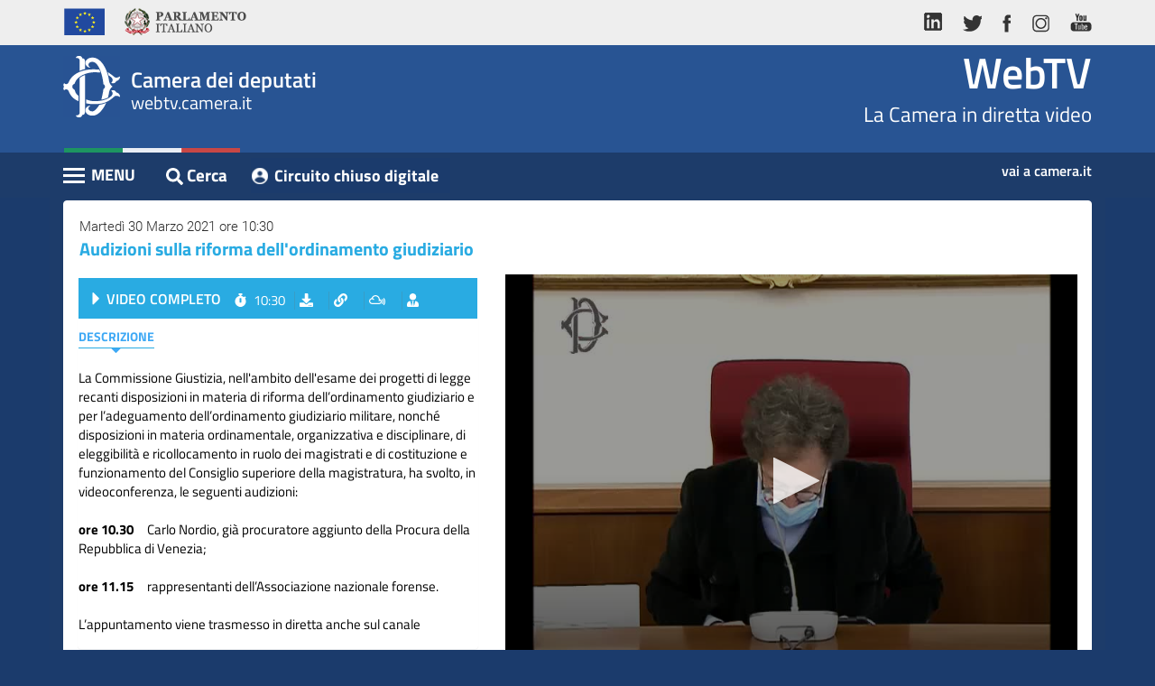

--- FILE ---
content_type: text/html; charset=utf-8
request_url: https://webtv.camera.it/evento/17826
body_size: 5903
content:
<!DOCTYPE html>
<html lang="it" dir="ltr" prefix="content: http://purl.org/rss/1.0/modules/content/ dc: http://purl.org/dc/terms/ foaf: http://xmlns.com/foaf/0.1/ og: http://ogp.me/ns# rdfs: http://www.w3.org/2000/01/rdf-schema# sioc: http://rdfs.org/sioc/ns# sioct: http://rdfs.org/sioc/types# skos: http://www.w3.org/2004/02/skos/core# xsd: http://www.w3.org/2001/XMLSchema#">
<head>
  <link rel="profile" href="http://www.w3.org/1999/xhtml/vocab" >
  <meta name="viewport" content="width=device-width, initial-scale=1.0">
  
  
  <meta http-equiv="X-UA-Compatible" content="IE=edge">
  
  
  <meta http-equiv="Content-Type" content="text/html; charset=utf-8" >
<link rel="shortlink" href="/node/9" >
<meta name="Generator" content="Drupal 7 (http://drupal.org)" >
<link rel="canonical" href="https://webtv.camera.it/evento/17826" >
  <title>evento | WebTV</title>
  <link type="text/css" rel="stylesheet" href="https://webtv.camera.it/sites/default/files/css/css_lQaZfjVpwP_oGNqdtWCSpJT1EMqXdMiU84ekLLxQnc4.css" media="all" />
<link type="text/css" rel="stylesheet" href="https://webtv.camera.it/sites/default/files/css/css_-k5QAw6RPiaMe3pT1rapFI57Kxga81VfquaImLkxAkk.css" media="all" />
<link type="text/css" rel="stylesheet" href="https://webtv.camera.it/sites/default/files/css/css_tDmQIf21vDTvVGGMX7dk4IWv_mB3TOnD1TaShOaj4e0.css" media="all" />
  
  <link href="/sites/all/themes/bootstrap/custom/css/bootstrap.min.css" rel="stylesheet">
  <link href="/sites/all/themes/bootstrap/custom/css/font-face.css" rel="stylesheet">
  <link href="/sites/all/themes/bootstrap/custom/css/bootstrap-responsive-tabs.css" rel="stylesheet">
  
  
  <!--  Slick Slider - Documentation: http://kenwheeler.github.io/slick/ -->
  <link href="/sites/all/themes/bootstrap/custom/css/slick.css" rel="stylesheet">
  <link href="/sites/all/themes/bootstrap/custom/css/slick-theme.css" rel="stylesheet">
 
 
    
  
  
  
  
  <!-- WEBTV 2018 -->
  <link href="/sites/all/themes/bootstrap/custom/css/webtv2018.css" rel="stylesheet">
  <link href="/sites/all/themes/bootstrap/custom/css/webtv2018-media-queries.css" rel="stylesheet">
  
  <link rel="shortcut icon" href="/favicon.ico" type="image/x-icon">
  
  <!-- HTML5 element support for IE6-8 -->
  <!--[if lt IE 9]>
    <script src="/sites/all/themes/bootstrap/custom/js/html5shiv-printshiv.min.js"></script>
  <![endif]-->
  
  <!--[if lt IE 10]>
	<script src="/sites/all/themes/bootstrap/custom/js/classList.min.js"></script>
  <![endif]-->
  
  <script src="https://webtv.camera.it/sites/all/modules/jquery_update/replace/jquery/1.9/jquery.js?v=1.9.1"></script>
<script src="https://webtv.camera.it/misc/jquery-extend-3.4.0.js?v=1.9.1"></script>
<script src="https://webtv.camera.it/misc/jquery.once.js?v=1.2"></script>
<script src="https://webtv.camera.it/misc/drupal.js?rlwsk9"></script>
<script src="https://webtv.camera.it/sites/default/files/languages/it_SH_4nPcEsA9L9vf_EXkv7q6_Ubxvnv77AeQj2EwBMPU.js?rlwsk9"></script>
<script src="/sites/all/themes/bootstrap/custom/js/dynamic-height.js?rlwsk9"></script>
<script src="https://webtv.camera.it/sites/all/modules/webtv/evento/js/evento_v1.3.js?rlwsk9"></script>
<script src="/sites/all/libraries/jwplayer8.1.4/jwplayer.js?rlwsk9"></script>
<script>jwplayer.key="IiLXgl97ukvvf9/TYZHOKPiYhH44znuYOvOYG86yc2o=";</script>
<script>jQuery.extend(Drupal.settings, {"basePath":"\/","pathPrefix":"","ajaxPageState":{"theme":"bootstrap","theme_token":"Tcs-Q7T6Q81AI-UGmOhXIFde9xA9NY54EcKqmWKTDS8","js":{"sites\/all\/themes\/bootstrap\/js\/bootstrap.js":1,"sites\/all\/modules\/jquery_update\/replace\/jquery\/1.9\/jquery.js":1,"misc\/jquery-extend-3.4.0.js":1,"misc\/jquery.once.js":1,"misc\/drupal.js":1,"public:\/\/languages\/it_SH_4nPcEsA9L9vf_EXkv7q6_Ubxvnv77AeQj2EwBMPU.js":1,"\/sites\/all\/themes\/bootstrap\/custom\/js\/dynamic-height.js":1,"sites\/all\/modules\/webtv\/evento\/js\/evento_v1.3.js":1,"\/sites\/all\/libraries\/jwplayer8.1.4\/jwplayer.js":1,"0":1},"css":{"modules\/system\/system.base.css":1,"modules\/field\/theme\/field.css":1,"modules\/node\/node.css":1,"sites\/all\/modules\/ctools\/css\/ctools.css":1,"sites\/all\/modules\/webtv\/evento\/css\/evento_extras_v1.3.css":1}},"bootstrap":{"anchorsFix":"0","anchorsSmoothScrolling":"0","formHasError":0,"popoverEnabled":0,"popoverOptions":{"animation":1,"html":0,"placement":"right","selector":"","trigger":"click","triggerAutoclose":1,"title":"","content":"","delay":0,"container":"body"},"tooltipEnabled":0,"tooltipOptions":{"animation":1,"html":0,"placement":"auto left","selector":"","trigger":"hover focus","delay":0,"container":"body"}}});</script>
  
  
 
  
  
</head>
<body class="html not-front not-logged-in no-sidebars page-node page-node- page-node-9 node-type-page">
  <!-- <div id="skip-link"> -->
    <a href="#content" class="sr-only sr-only-focusable">Vai al contenuto principale</a>
	<h1 class="sr-only">WebTV Camera dei Deputati</h1>
  <!-- </div> -->
  
  <a href="#nav-action" class="sr-only sr-only-focusable">Vai al menu di navigazione</a>
  
  <div id="container" class="container" >
    
<header id="navbar" >

  <div class="header-top">
    <div class="container">
      <div class="row">
        <div class="col-md-6">
          <ul class="nav nav-pills">
            <li><a> <img alt="Unione Europea" src="/sites/all/themes/bootstrap/custom/img/logo-ue.png" ></a></li>
            <li><a class="logo-parlamento-italiano" href="https://www.parlamento.it/" target="_blank" title="Vai al sito web del Parlamento Italiano"><img alt="Vai al sito web del Parlamento Italiano" src="/sites/all/themes/bootstrap/custom/img/logo-parlamento.png" ></a></li>
          </ul>
        </div>
        <div class="col-md-6">
          <ul class="nav nav-pills pull-right">
            <li><a href="https://www.linkedin.com/company/camera-dei-deputati/" title="vai al profilo LinkedIn della Camera"><img alt="vai al profilo LinkedIn della Camera" src="/sites/all/themes/bootstrap/custom/img/ico-linkedin.png" ></a></li>
            <li><a href="http://twitter.com/montecitorio" title="vai al profilo Twitter della Camera"><img alt="vai al profilo Twitter della Camera" src="/sites/all/themes/bootstrap/custom/img/ico-tw.png" ></a></li>
            <li><a href="https://www.facebook.com/Cameradeideputati" title="Vai alla pagina Facebook della Camera"><img alt="Vai alla pagina Facebook della Camera" src="/sites/all/themes/bootstrap/custom/img/ico-fb.png" ></a></li>
            <li><a href="https://www.instagram.com/montecitorio" title="vai al canale Instagram della Camera"><img alt="vai al canale Instagram della Camera" src="/sites/all/themes/bootstrap/custom/img/ico-ig.png" ></a></li>
            <li><a href="http://www.youtube.com/cameradeideputati" title="vai al canale Youtube Camera"><img alt="vai al canale Youtube Camera" src="/sites/all/themes/bootstrap/custom/img/ico-yt.png" ></a></li>
          </ul>
        </div>
      </div>
    </div>
  </div>
  <div id="wrapper-sticky-block">

    <div class="header-center">
      <div class="container">
        <div class="row">
          <div class="col-xs-6">
            <div class="wrap-logo">
              <div class="text-logo"><span class="text-camera">Camera dei deputati</span>
                <div>webtv.camera.it</div>
              </div>
            </div>
          </div>
          <div class="col-xs-6">
            <div class="wrap-comma"><span class="comma-text"><a href="/" class="home" title="Vai alla pagina iniziale">WebTV</a></span>La Camera in diretta video</div>
          </div>
        </div>
      </div>
    </div>
    <div class="header-bottom">
      <div class="container">
        <div class="row">
          <div class="col-xs-8">


            <div class="pull-left cnt-main-menu">











	  			<div id="menu-wrapper">
	  				<div id="nav-action" class="navbar-header"> <span class="menu-title">MENU</span>
	  					<button type="button" title="Menu" class="hamburger is-closed" data-toggle="offcanvas"> <span class="hamb-top"></span> <span class="hamb-middle"></span> <span class="hamb-bottom"></span> </button>
	  				</div>
	  				<nav class="navbar navbar-inverse navbar-fixed-top" id="sidebar-wrapper" >
	  					<ul class="nav sidebar-nav"><li class="first leaf"><a href="/homepage" title="">Home</a></li>
<li class="leaf"><a href="/assemblea">Assemblea</a></li>
<li class="leaf"><a href="/presidente">Presidente</a></li>
<li class="leaf"><a href="/commissioni">Commissioni</a></li>
<li class="leaf"><a href="/eventi">Eventi</a></li>
<li class="leaf"><a href="/conferenze_stampa">Conferenze Stampa</a></li>
<li class="leaf"><a href="/archivio" title="">Cerca</a></li>
<li class="last leaf"><a href="/circuito-chiuso-digitale">Circuito chiuso digitale</a></li>
</ul>	  				</nav>
	  				<div class="overlay"></div>
	  			</div><!-- /#menu-wrapper -->


        </div><!-- /.cnt-main-menu -->




	  			<div id="search" class="btn btn-link pull-left">
					<a href="/archivio" class="btn btn-link" title=""><i class="fas fa-search"></i><span class="cerca-text">Cerca</span></a>
	  			</div>

          <div class="pull-left"><a class="btn btn-link referenti-button" href="/circuito-chiuso-digitale" title="vai al Circuito chiuso digitale" target="_blank">Circuito chiuso digitale</a></div>


	  		</div>
        <div class="col-xs-4"><a class="link-camera" href="https://www.camera.it" title="Vai al sito web della Camera dei deputati">vai a camera.it</a></div>
	  </div>
  </div>
</div>
</div>

<div class="container visible-md">
      <div class="row cnt-breadcrumb">
      	<div class="col-xs-12"> <span class="breadcrumbs-label">Sei in: </span>
      		<ol class="breadcrumb">
      			<li><a href="/">WebTV</a></li>

				    <li><a href="#"></a></li>
      		</ol>
      	</div>
      </div>



</div>

 </header>

<div id="content" class="container">
  <h2 class="sr-only">Contenuto</h2>
    <div class="region region-content">
    <section id="block-evento-evento-block" class="block block-evento clearfix">
      
  <div class="row"><div class="col-xs-12"><div class="panel panel-default panel-correlati panel-video"><div class="panel-heading"><div class="data"> Martedì 30 Marzo 2021 ore 10:30</div><h3>Audizioni sulla riforma dell'ordinamento giudiziario </h3></div><div class="panel-body"><div class="row inverted-cols"><div class="col-sm-6 col-md-7"><div id="player" class="" tabindex="0"></div></div><div class="col-sm-6 col-md-5 overflow"><div class="panel panel-primary panel-inner panel-inner-eventi"><div class="panel-heading">	<a href="#" onclick="start_main_video_evento()" ><h4 class="label-seduta">VIDEO COMPLETO</h4></a>	<ul class="list-inline">		<li class="orario"><i class="fas fa-stopwatch"></i>10:30</li>		<li class="scarica">			<a data-toggle="collapse" href="#download-box-main" aria-expanded="false" aria-controls="download-box-main" role="button" class="btn btn-link" title="Scarica video"><i class="fas fa-download"></i><span>scarica</span></a>		</li>		<li class="link">			<a data-toggle="collapse" href="#link-box-main" aria-expanded="false" aria-controls="link-box-main" role="button" class="btn btn-link" title="Link del video"><i class="fas fa-link"></i><span>link</span></a>		</li>		<li class="embed">			<a data-toggle="collapse" href="#embed-box-main1" aria-expanded="false" aria-controls="embed-box-main1" role="button" class="btn btn-link" title="Codice da incorporare"><i class="fab fa-mixcloud"></i><span>embed</span></a>		</li>			<li class="cerca_oratori">				<a href="#form_evidenziaz" id="evid_bttn" role="button" class="btn btn-link" title="Cerca oratori" onclick="toggle_evidenz_resoconto(); return false;"><i class="fas fa-user-tie"></i></a>			</li>	</ul></div><div class="collapse list-inline-collapse fade" id="download-box-main">	<div class="panel panel-default panel-popup panel-download">	 <div class="panel-heading">Download video della Seduta<button type="button" class="btn btn-default btn-close-popup" data-toggle="collapse" data-target="#download-box-main" aria-expanded="true" aria-controls="download-box-main" ><i class="fas fa-times"></i></button></div>	 <div class="panel-body">	  <div class="box-download-content">	   Seleziona il video da scaricare:	   <ul class="list-unstyled">	   	<li>	   		<a href="/download/flash_7/2021/AI_20210330_ch6_17826.mp4" class="btn btn-link" target="_blank">SCARICA</a>	   		Video Completo	   	</li>	   </ul>	  </div>	  <small>	  	Se il download non si avvia con un semplice click, potrebbe essere necessario cliccare con il tasto destro del mouse e selezionare "salva destinazione con nome", "salva oggetto con nome" o dicitura simile a seconda del browser utilizzato. Si ricorda che l'utilizzo dei contenuti del sito della Camera dei deputati &egrave; autorizzato alle condizioni stabilite nell' avviso legale ed in particolare esclusivamente nei limiti in cui avvenga nel rispetto dell'interesse pubblico all'informazione, per finalit&agrave; non commerciali, garantendo l'integrit&agrave; degli elementi riprodotti e mediante indicazione della fonte.	  </small>	 </div>	</div></div><div class="collapse list-inline-collapse fade" id="link-box-main">	<div class="panel panel-default panel-popup panel-link">	 <div class="panel-heading">LINK DIRETTO AL VIDEO <button type="button" class="btn btn-default btn-close-popup" data-toggle="collapse" data-target="#link-box-main" aria-expanded="true" aria-controls="link-box-main" ><i class="fas fa-times"></i></button></div>	 <div class="panel-body">	  <textarea class="form-control" title="copia url del video" rows="3">https://webtv.camera.it/evento/17826</textarea>	  Una volta effettuata la selezione, copia e incolla il codice riportato sopra.	 </div>	</div></div><div class="collapse list-inline-collapse fade" id="embed-box-main1">	<div class="panel panel-default panel-popup panel-embed">	 <div class="panel-heading">CODICE DA INCORPORARE <button type="button" class="btn btn-default btn-close-popup" data-toggle="collapse" data-target="#embed-box-main1" aria-expanded="true" aria-controls="embed-box-main1" ><i class="fas fa-times"></i></button></div>	 <div class="panel-body">	  <form class="form-inline">	  	<div class="customize">Personalizza le dimensioni</div>	  	<div class="form-group">	  		<label class="sr-only" for="frame-width-main_1">Larghezza</label>	  		<input type="text" class="form-control" id="frame-width-main_1" value="500">	  	</div>	  	<div class="form-group">	  		<label class="sr-only" for="frame-height-main_1">Altezza</label>	  		<input type="text" class="form-control" id="frame-height-main_1" value="375">	  	</div>	  	<button type="button" onclick="aggiorna_main_embed_textaera(1)" class="btn btn-link">Genera Codice</button>	  	<textarea class="form-control" title="copia il codice per l'iframe" id="embed_txt_main_1" rows="3"><iframe width="500" height="375"src="https://webtv.camera.it/embedded/evento/17826?w=500&h=375" scrolling="no" frameborder="0"  allowfullscreen ></iframe></textarea>	  </form>	  Una volta effettuata la selezione, copia e incolla il codice riportato sopra.	 </div>	</div></div><div class="panel-body"><ul class="nav nav-pills" role="tablist" id="intestaz_indice" ><li role="presentation" class="active"><a href="#descrizione" aria-controls="descrizione" role="tab" data-toggle="pill">Descrizione</a></li><li role="presentation" class="hide " ><a href="#interventi" id="interventi_tab_ctrl" aria-controls="interventi" role="tab" data-toggle="pill">Interventi</a></li></ul>	<div id="cerca_oratori_container" class="hide" > <form action="#" class="" id="form_ricerca_oratori" >		<div class="input-group form_evidenziaz_div cerca_ora_eventi" >			<span class="input-group-addon"><label for="cerca-indice-interventi_2"><i class="fas fa-user-tie"></i></label></span>			<span class="input-group-addon" id="risult_evidenz" >0/0</span> 			<input type="text" class="form-control" id="cerca-indice-interventi_2" placeholder="" title="cerca oratori">			<span class="input-group-addon"><a href="#" class="btn btn-link" title="Cerca" id="ora_search_action" onclick="search_evidenz_resoconto(); return false;" ><i class="glyphicon glyphicon-search"></i></a></span>			<span class="input-group-addon"><a href="#" class="btn btn-link" title="Prossimo intervento" id="ora_search_next" onclick="next_ora_evidenz_resoconto(); return false;" ><i class="glyphicon glyphicon-chevron-down"></i></a></span>			<span class="input-group-addon"><a href="#" class="btn btn-link" title="Intervento precedente" id="ora_search_prev" onclick="prev_ora_evidenz_resoconto(); return false;" ><i class="glyphicon glyphicon-chevron-up"></i></a></span>		</div>		<div class="autocomplete_steno hide" id="autocomplete_steno_div" >		<ul id="autocomplete_steno_ul">		</ul>		</div>	</form></div><div class="tab-content"><div role="tabpanel" class="tab-pane active" id="descrizione"><div class="testo">La Commissione Giustizia, nell&#39;ambito dell&#39;esame dei progetti di legge recanti disposizioni in materia di riforma dell&rsquo;ordinamento giudiziario e per l&rsquo;adeguamento dell&rsquo;ordinamento giudiziario militare, nonch&eacute; disposizioni in materia ordinamentale, organizzativa e disciplinare, di eleggibilit&agrave; e ricollocamento in ruolo dei magistrati e di costituzione e funzionamento del Consiglio superiore della magistratura, ha svolto, in videoconferenza, le seguenti audizioni:<br />
&nbsp;<br />
<strong>ore 10.30</strong>&nbsp;&nbsp;&nbsp;&nbsp; Carlo Nordio, gi&agrave; procuratore aggiunto della Procura della Repubblica di Venezia;<br />
&nbsp;<br />
<strong>ore 11.15</strong>&nbsp;&nbsp;&nbsp;&nbsp; rappresentanti dell&rsquo;Associazione nazionale forense.<br />
&nbsp;<br />
L&rsquo;appuntamento viene trasmesso in diretta anche sul canale satellitare.</div></div><div role="tabpanel" class="tab-pane " id="interventi"><ul class="list-unstyled"></ul></div></div></div></div></div></div></div></div></div></div><script> var playerInstance = jwplayer("player");
					playerInstance.setup({
					playlist: "https://webtv.camera.it/ws/get_event_playlist/17826.json",
					displaytitle: false,
					autostart: false,
					cast: {},
					});
					
					jwplayer("player").on('firstFrame', function() { 
						jwplayer("player").seek(0)
					});
					
					var is_live = 0;var is_assemblea = 0;var page_updated_at = "1768789728";var id_evento = 17826;var tipo_client = "esterno";var leg = "18";var nume_sed = "";var tipo_evento="vod";var vod_base_playlist_url="https://webtv.camera.it/ws/get_event_playlist/<ID>.json"; </script><script> var id_intervento = ""; </script>
</section>
<div id="node-9" class="node node-page clearfix" about="/evento" typeof="foaf:Document">
    <header>
            <span property="dc:title" content="evento" class="rdf-meta element-hidden"></span><span property="sioc:num_replies" content="0" datatype="xsd:integer" class="rdf-meta element-hidden"></span>      </header>
        </div>
  </div>

</div>



  <footer class="footer container" > 
      <div class="region region-footer">
    <section id="block-footer-footer-block" class="block block-footer clearfix">
      
  
	<h2 class="sr-only">Altri link</h2>
		<div id="footer-wrapper">
			<ul class="nav nav-pills">
				<li><a href="http://webtv.senato.it/" title="Vai alla webtv del Senato" target="_blank">Senato TV</a></li>
				<li><a href="http://www.europarltv.europa.eu/it/home.aspx" title="Vai alla webtv del Parlamento Europeo" target="_blank">Parlamento europeo TV</a></li>
				<li><a href="http://www.camera.it/cookiepolicy" title="Vai a Cookie su Camera.it">Cookie</a></li>
				<li><a href="http://www.camera.it/avvisolegale" title="Vai a Avviso legale su Camera.it">Avviso legale</a></li>
				<li><a href="http://www.camera.it/privacy" title="Vai a Privacy su Camera.it">Privacy</a></li>
			</ul>
			<div class="copy">Camera dei deputati &copy; Tutti i diritti riservati </div>
		</div><!-- /#footer-wrapper -->
	
</section>
  </div>
  </footer>
  <script src="https://webtv.camera.it/sites/all/themes/bootstrap/js/bootstrap.js?rlwsk9"></script>
  </div>
  
  
  <h2 class="sr-only sr-only-focusable" >Fine contenuto</h2>
  <a href="#content" class="sr-only sr-only-focusable">Vai al contenuto principale</a>
  <a href="#nav-action" class="sr-only sr-only-focusable">Vai al menu di navigazione</a>
  
  
  
  <script src="/sites/all/themes/bootstrap/custom/js/bootstrap.min.js"></script>
  

  <!-- <script src="/sites/all/themes/bootstrap/custom/js/bootstrap.min.js"></script> -->
  <script src="/sites/all/themes/bootstrap/custom/js/jquery.bootstrap-responsive-tabs.min.js"></script>
  <!-- Javascript -->
  <script src="/sites/all/themes/bootstrap/custom/js/fa.all.js"></script><!-- Font Awesome -->
  <script src="/sites/all/themes/bootstrap/custom/js/slick.js"></script>
  
  
  <script src="/sites/all/themes/bootstrap/custom/js/bootstrap-datepicker.js"></script>
  <script src="/sites/all/themes/bootstrap/custom/js/bootstrap-datepicker.it.min.js"></script>
  
  
  <script src="/sites/all/themes/bootstrap/custom/js/jquery.bootstrap-responsive-tabs.min.js"></script>
  
  <script src="/sites/all/themes/bootstrap/custom/js/jquery.sticky.js"></script>
  
  <!-- JS WebTV -->
  <script src="/sites/all/themes/bootstrap/custom/js/application.js"></script>
  
  
  
  <!--<script type="text/javascript" id="cookiebanner" src="/sites/all/themes/bootstrap/custom/js/cookiebanner.js"> </script>-->
  
</body>
</html>
